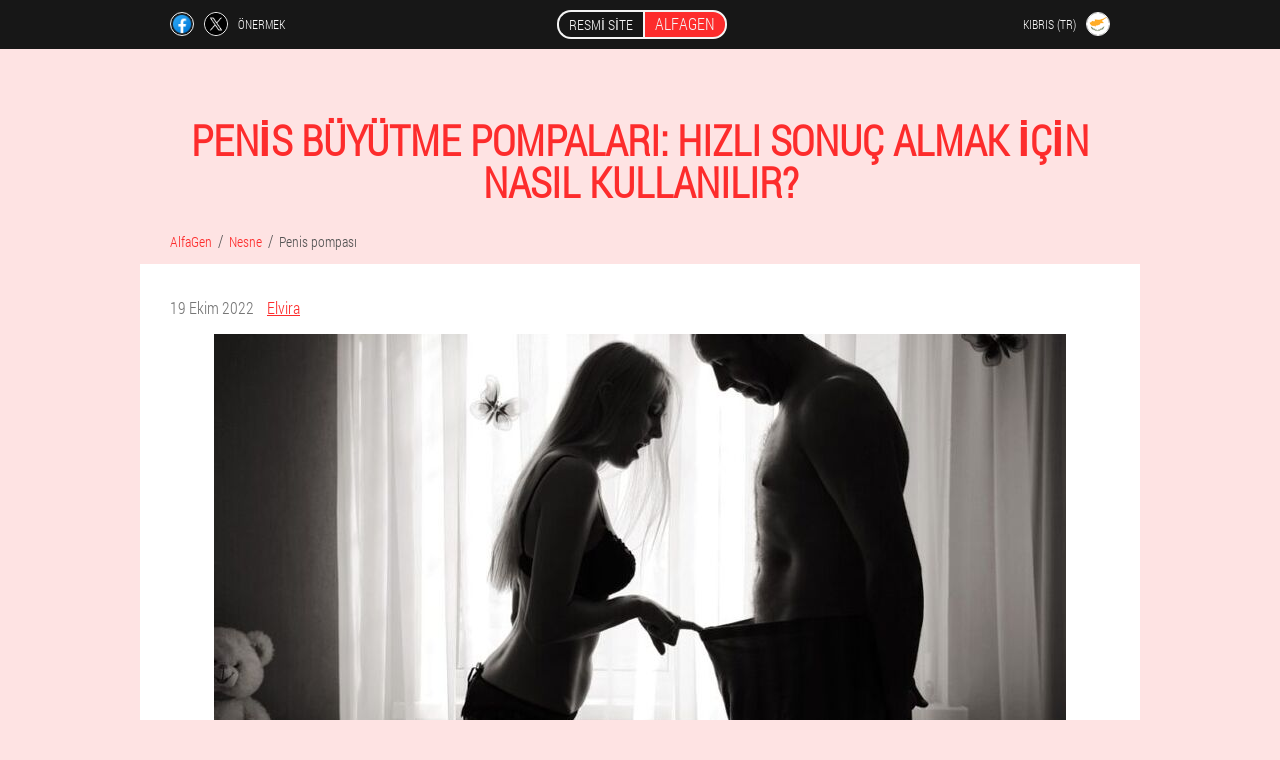

--- FILE ---
content_type: text/html; charset=UTF-8
request_url: https://cy-tr.alfagen-gel.eu/nesne/14_penis%20pompas%C4%B1
body_size: 9748
content:

<!DOCTYPE html>
<html lang="tr">
<head>
	<meta name="viewport" content="width=device-width, initial-scale=1.0">
	<meta http-equiv="Content-Type" content="text/html; charset=utf-8">
	<title>Penis pompası: doğru şekilde nasıl kullanılacağına dair adım adım kılavuz - AlfaGen</title>
	<meta name="description" content="Penis büyütme için pompa çalıştırma kurallarının incelenmesi, cihazın ve organın hazırlanma aşaması, vakum oluşturma ve pompalama, basınçsızlaştırma kuralları. ">

<link href="/css/7vqr-css-style_site_656.css" rel="stylesheet">
<link rel="preload" href="/css/7vqr-css-style_site_656.css" as="style">
<link rel="preload" href="/fonts/RobotoCondensedLight.woff" as="font" type="font/woff2" crossorigin>
	
	<link rel="alternate" href="https://alfagen-gel.eu/artículos/14_bomba de pene" hreflang="es" />
	<link rel="alternate" href="https://es-eu.alfagen-gel.eu/artikuluak/14_zakilaren ponpa" hreflang="eu-ES" />
	<link rel="alternate" href="https://es-gl.alfagen-gel.eu/artigos/14_bomba de pene" hreflang="gl-ES" />
	<link rel="alternate" href="https://es-en.alfagen-gel.eu/articles/14_penis pump" hreflang="en-ES" />
	<link rel="alternate" href="https://de.alfagen-gel.eu/artikel/14_Penispumpe" hreflang="de" />
	<link rel="alternate" href="https://de-en.alfagen-gel.eu/articles/14_penis pump" hreflang="en-DE" />
	<link rel="alternate" href="https://it.alfagen-gel.eu/articoli/14_pompa del pene" hreflang="it" />
	<link rel="alternate" href="https://it-en.alfagen-gel.eu/articles/14_penis pump" hreflang="en-IT" />
	<link rel="alternate" href="https://pt.alfagen-gel.eu/artigos/14_bomba peniana" hreflang="pt" />
	<link rel="alternate" href="https://pt-gl.alfagen-gel.eu/artigos/14_bomba de pene" hreflang="gl-PT" />
	<link rel="alternate" href="https://pt-en.alfagen-gel.eu/articles/14_penis pump" hreflang="en-PT" />
	<link rel="alternate" href="https://fr.alfagen-gel.eu/des articles/14_pompe à pénis" hreflang="fr" />
	<link rel="alternate" href="https://fr-en.alfagen-gel.eu/articles/14_penis pump" hreflang="en-FR" />
	<link rel="alternate" href="https://bg.alfagen-gel.eu/статии/14_помпа за пенис" hreflang="bg" />
	<link rel="alternate" href="https://bg-en.alfagen-gel.eu/articles/14_penis pump" hreflang="en-BG" />
	<link rel="alternate" href="https://at.alfagen-gel.eu/artikel/14_Penispumpe" hreflang="de-AT" />
	<link rel="alternate" href="https://at-en.alfagen-gel.eu/articles/14_penis pump" hreflang="en-AT" />
	<link rel="alternate" href="https://hu.alfagen-gel.eu/cikkek/14_pénisz pumpa" hreflang="hu" />
	<link rel="alternate" href="https://hu-en.alfagen-gel.eu/articles/14_penis pump" hreflang="en-HU" />
	<link rel="alternate" href="https://gr.alfagen-gel.eu/άρθρα/14_αντλία πέους" hreflang="el" />
	<link rel="alternate" href="https://cy.alfagen-gel.eu/άρθρα/14_αντλία πέους" hreflang="el-CY" />
	<link rel="alternate" href="https://cy-tr.alfagen-gel.eu/nesne/14_penis pompası" hreflang="tr-CY" />
	<link rel="alternate" href="https://pl.alfagen-gel.eu/artykuły/14_pompa penisa" hreflang="pl" />
	<link rel="alternate" href="https://pl-en.alfagen-gel.eu/articles/14_penis pump" hreflang="en-PL" />
	<link rel="alternate" href="https://ro.alfagen-gel.eu/articole/14_pompă pentru penis" hreflang="ro" />
	<link rel="alternate" href="https://ro-en.alfagen-gel.eu/articles/14_penis pump" hreflang="en-RO" />
	<link rel="alternate" href="https://sk.alfagen-gel.eu/články/14_pumpa na penis" hreflang="sk" />
	<link rel="alternate" href="https://si.alfagen-gel.eu/članki/14_črpalka za penis" hreflang="sl" />
	<link rel="alternate" href="https://si-en.alfagen-gel.eu/articles/14_penis pump" hreflang="en-SI" />
	<link rel="alternate" href="https://hr.alfagen-gel.eu/članci/14_pumpa za penis" hreflang="hr" />
	<link rel="alternate" href="https://hr-en.alfagen-gel.eu/articles/14_penis pump" hreflang="en-HR" />
	<link rel="alternate" href="https://cz.alfagen-gel.eu/články/14_pumpa na penis" hreflang="cs" />
	<link rel="alternate" href="https://cz-en.alfagen-gel.eu/articles/14_penis pump" hreflang="en-CZ" />
	<link rel="alternate" href="https://bd.alfagen-gel.eu/নিবন্ধ/14_লিঙ্গ পাম্প" hreflang="bn" />
	<link rel="alternate" href="https://kh.alfagen-gel.eu/អត្ថបទ/14_ម៉ាស៊ីនបូមលិង្គ" hreflang="km" />
	<link rel="alternate" href="https://tr.alfagen-gel.eu/nesne/14_penis pompası" hreflang="tr" />
			<link href="/images/favicon.ico" rel="shortcut icon">
		


	
<meta name="google-site-verification" content="ZHTz2yAWQTinML-fLWJa3T-NziDlXMwOt5sEICEhX1E" />	
	


<script  type="text/javascript">
function ipbegucfne(id) 
{
	var selector = document.getElementById(id);
	
	if(selector.classList.contains("active"))
	{
		selector.classList.remove("active");
	}
	else
	{
		selector.classList.add("active");
		
		document.onclick = function(e) {
			onclick(e, id);
		}

		
	}
	
}
	
function onclick(e, id) {
  e = e || window.event;
  var target = e.target || e.srcElement;
  var selector = document.getElementById(id);

  while (target.parentNode && target.tagName.toLowerCase() != 'body') {
    if (target == selector) {
      return;
    }
    target = target.parentNode;
  }
	selector.classList.remove("active");
}
	
</script>
	
	
</head>	
<body class="eeg_778__iv">
<header>
	<div class="vum_132__af">
		
		<div class="e-155_wjee fotaq-532_tqmmc">			
			
		<div class="qrj_765-mhcp">
<a rel="noopener noreferrer nofollow" target="_blank" class="gzmad_790-qd" href="https://www.facebook.com/sharer/sharer.php?u=cy-tr.alfagen-gel.eu"><div><span title="Facebook"></span></div></a>
<a rel="noopener noreferrer nofollow" target="_blank" class="ck_280__i" href="https://x.com/share?text=Penis pompası: doğru şekilde nasıl kullanılacağına dair adım adım kılavuz - AlfaGen&url=cy-tr.alfagen-gel.eu"><div><span title="X"></span></div></a>
<span class="hdrjz-461_idf">Önermek</span></div>
		<div class="hifu_170-iz"><a href="/" class="izgw-218_qcrj"><div class="nggz_977__i"><span class="sx_759__zcpyr">Resmi site</span> <span class="st_870-d">AlfaGen</span></div></a></div>
		<div class="eacb_307__xisfj"><div class="dsbm_151-bjf">
<div class="ziagp_717__v" id="ziagp_717__v">		
<div class="eoide_152__lwxf" onclick="ipbegucfne('ziagp_717__v')">
<div class="xjgxy-923_i"><span>Kıbrıs (tr)</span></div>
<div class="fnsj-401_dsj"><div class="w_95__ixi"><img src="/images/okbihn9rpr0tjri031.png" alt="Bayrak (Kıbrıs)"></div></div>
</div>
<div class="q-407_eygg">
<ul>
		<li><a href="https://cy.alfagen-gel.eu/άρθρα/14_αντλία πέους" rel="alternate"><div class="kwi_923-gcfu">Κύπρος</div><div class="ng_48__hbmtv"><div class="ap-837_hnui"><img src="https://cy.alfagen-gel.eu/images/hbc7i9j61iw.png"></div></div></a></li><li><a href="https://alfagen-gel.eu/artículos/14_bomba de pene" rel="alternate"><div class="kwi_923-gcfu">España</div><div class="ng_48__hbmtv"><div class="ap-837_hnui"><img src="https://alfagen-gel.eu/images/hpzzfaygxh6l.png"></div></div></a></li><li><a href="https://de.alfagen-gel.eu/artikel/14_Penispumpe" rel="alternate"><div class="kwi_923-gcfu">Deutschland</div><div class="ng_48__hbmtv"><div class="ap-837_hnui"><img src="https://de.alfagen-gel.eu/images/p8sojfxjqdryzn14.png"></div></div></a></li><li><a href="https://it.alfagen-gel.eu/articoli/14_pompa del pene" rel="alternate"><div class="kwi_923-gcfu">Italia</div><div class="ng_48__hbmtv"><div class="ap-837_hnui"><img src="https://it.alfagen-gel.eu/images/tg0gz7r1dm.png"></div></div></a></li><li><a href="https://pt.alfagen-gel.eu/artigos/14_bomba peniana" rel="alternate"><div class="kwi_923-gcfu">Portugal</div><div class="ng_48__hbmtv"><div class="ap-837_hnui"><img src="https://pt.alfagen-gel.eu/images/5obb95b8d6gldnarqf.png"></div></div></a></li><li><a href="https://fr.alfagen-gel.eu/des articles/14_pompe à pénis" rel="alternate"><div class="kwi_923-gcfu">France</div><div class="ng_48__hbmtv"><div class="ap-837_hnui"><img src="https://fr.alfagen-gel.eu/images/8ssvidkf4wip8.png"></div></div></a></li><li><a href="https://bg.alfagen-gel.eu/статии/14_помпа за пенис" rel="alternate"><div class="kwi_923-gcfu">България</div><div class="ng_48__hbmtv"><div class="ap-837_hnui"><img src="https://bg.alfagen-gel.eu/images/2wdurc2az77b4qma.png"></div></div></a></li><li><a href="https://at.alfagen-gel.eu/artikel/14_Penispumpe" rel="alternate"><div class="kwi_923-gcfu">Österreich</div><div class="ng_48__hbmtv"><div class="ap-837_hnui"><img src="https://at.alfagen-gel.eu/images/e9yqdp8gt480hdha4zxn.png"></div></div></a></li><li><a href="https://hu.alfagen-gel.eu/cikkek/14_pénisz pumpa" rel="alternate"><div class="kwi_923-gcfu">Magyarország</div><div class="ng_48__hbmtv"><div class="ap-837_hnui"><img src="https://hu.alfagen-gel.eu/images/xlon6tlovh40mvrw40e.png"></div></div></a></li><li><a href="https://gr.alfagen-gel.eu/άρθρα/14_αντλία πέους" rel="alternate"><div class="kwi_923-gcfu">Ελλάδα</div><div class="ng_48__hbmtv"><div class="ap-837_hnui"><img src="https://gr.alfagen-gel.eu/images/7o5z8y7v93.png"></div></div></a></li><li><a href="https://pl.alfagen-gel.eu/artykuły/14_pompa penisa" rel="alternate"><div class="kwi_923-gcfu">Polska</div><div class="ng_48__hbmtv"><div class="ap-837_hnui"><img src="https://pl.alfagen-gel.eu/images/8fr303brlzi6.png"></div></div></a></li><li><a href="https://ro.alfagen-gel.eu/articole/14_pompă pentru penis" rel="alternate"><div class="kwi_923-gcfu">România</div><div class="ng_48__hbmtv"><div class="ap-837_hnui"><img src="https://ro.alfagen-gel.eu/images/rzfwev36vjrj.png"></div></div></a></li><li><a href="https://sk.alfagen-gel.eu/články/14_pumpa na penis" rel="alternate"><div class="kwi_923-gcfu">Slovensko</div><div class="ng_48__hbmtv"><div class="ap-837_hnui"><img src="https://sk.alfagen-gel.eu/images/vcmr8c3u1ht.png"></div></div></a></li><li><a href="https://si.alfagen-gel.eu/članki/14_črpalka za penis" rel="alternate"><div class="kwi_923-gcfu">Slovenija</div><div class="ng_48__hbmtv"><div class="ap-837_hnui"><img src="https://si.alfagen-gel.eu/images/wjupel5iglgjcal7ajk.png"></div></div></a></li><li><a href="https://hr.alfagen-gel.eu/članci/14_pumpa za penis" rel="alternate"><div class="kwi_923-gcfu">Hrvatska</div><div class="ng_48__hbmtv"><div class="ap-837_hnui"><img src="https://hr.alfagen-gel.eu/images/osaby4lk61thu1.png"></div></div></a></li><li><a href="https://cz.alfagen-gel.eu/články/14_pumpa na penis" rel="alternate"><div class="kwi_923-gcfu">Česká republika</div><div class="ng_48__hbmtv"><div class="ap-837_hnui"><img src="https://cz.alfagen-gel.eu/images/zdtgkktmf3mmfu7m.png"></div></div></a></li><li><a href="https://bd.alfagen-gel.eu/নিবন্ধ/14_লিঙ্গ পাম্প" rel="alternate"><div class="kwi_923-gcfu">বাংলাদেশ</div><div class="ng_48__hbmtv"><div class="ap-837_hnui"><img src="https://bd.alfagen-gel.eu/images/llvf6xzlx2xmtgjm050s.png"></div></div></a></li><li><a href="https://kh.alfagen-gel.eu/អត្ថបទ/14_ម៉ាស៊ីនបូមលិង្គ" rel="alternate"><div class="kwi_923-gcfu">ប្រទេសកម្ពុជា</div><div class="ng_48__hbmtv"><div class="ap-837_hnui"><img src="https://kh.alfagen-gel.eu/images/l1okwgl06wsar7fe3.png"></div></div></a></li><li><a href="https://tr.alfagen-gel.eu/nesne/14_penis pompası" rel="alternate"><div class="kwi_923-gcfu">Türkiye</div><div class="ng_48__hbmtv"><div class="ap-837_hnui"><img src="https://tr.alfagen-gel.eu/images/na8f844uw7.png"></div></div></a></li>	
</ul>
</div></div></div></div>
			
		</div>

	</div>

</header>
	
	
	
	
	
	
	
<section class="fotaq-532_tqmmc fod_423__n">
<article class="kl_151-hc" itemscope itemtype="https://schema.org/Article">
<h1 itemprop="headline">Penis Büyütme Pompaları: Hızlı Sonuç Almak İçin Nasıl Kullanılır? </h1>
<ul class="efc-565_frhct" itemscope="" itemtype="https://schema.org/BreadcrumbList">
<meta itemprop="name" content="Breadcrumb AlfaGen" />
<meta itemprop="itemListOrder" content="Ascending" />	
<meta itemprop="numberOfItems" content="3" />	
<li itemprop="itemListElement" itemscope="" itemtype="https://schema.org/ListItem"><a itemprop="item" href="/"><span itemprop="name">AlfaGen</span></a><meta itemprop="position" content="0"></li><li itemprop="itemListElement" itemscope="" itemtype="https://schema.org/ListItem"><a itemprop="item" href="/nesne/"><span itemprop="name">Nesne</span></a><meta itemprop="position" content="1"></li><li class="active" itemprop="itemListElement" itemscope="" itemtype="https://schema.org/ListItem"><a itemprop="item" href="/nesne/14_penis%20pompası"><span itemprop="name">Penis pompası</span></a><meta itemprop="position" content="2"></li></ul>
<div class="e-448_kii qfijd_707__ay" itemprop="articleBody">
<div class="g-756_h"><time itemprop="datePublished" pubdate datetime="2022-10-19T02:05:39Z" class="cj_630-wnhs" title="19 Ekim 2022">19 Ekim 2022</time>
<address itemprop="author" itemscope itemtype="https://schema.org/Person" class="dd_583__jshfa"><a rel="author" itemprop="url" href="https://cy-tr.alfagen-gel.eu/makalelerin_yazarı/26_elvira"><span itemprop="name">Elvira</span></a></address></div>
<img itemprop="image" alt="Kadınınız bir pompa ile penis büyütme sonucunda hoş bir şekilde şaşıracaktır. " src="/images/nesne/693/Kadınınız%20bir%20pompa%20ile%20penis%20büyütme%20sonucunda%20hoş%20bir%20şekilde%20şaşıracaktır.%20.jpg" class="imgblock center center_mob"><p>Pompalama, aynı anda birkaç işlevi yerine getiren popüler bir prosedürdür. Birincisi erektil fonksiyonun ve gücün korunması, ikincisi düzenli kullanımla penis büyütme ve üçüncüsü organ şeklinin düzeltilmesidir. Pompalar hava ve sudur, kullanım prensibi biraz farklıdır. Bu klinik olarak test edilmiş bir tıbbi cihazdır. Kullanmanın mümkün olup olmadığına doktor karar verir. Penis büyütme için bir pompa çalıştırma kurallarının incelenmesi, cihazın ve organın hazırlanma aşaması, vakum oluşturma ve pompalama kuralları, basıncı tahliye etme, daha fazla öğreneceksiniz.</p>
<h2>Çalışma kurallarını incelemek</h2>
<p>Penis büyütme için bir pompanın nasıl kullanılacağı, sadece istenen sonucu alma şansını değil, aynı zamanda güvenliği de etkileyen önemli bir konudur.</p>
<p><strong>Vücudunuza zarar vermemek için genel önerileri izleyin:</strong></p>
<ul><li>sıklık, baskı kuvveti ile kötüye kullanmayın;</li>
<li>vazodilatör ilaçları paralel olarak almayın;</li>
<li>alkollü içki almayı reddetmek;</li>
<li>düzenli egzersiz;</li>
<li>önerilen talimatlardan sapmayın.</li>
</ul>
<blockquote><p>Bu kurallar şart koşulmamalı bile, varsayılan olarak bunlara uymalısınız. Talimatların geri kalanı, ne tür bir cihazın dahil olduğuna bağlı olacaktır.</p>
</blockquote>
<p>Farklı üreticiler kendi bireysel talimatlarını ve eğitim programlarını sunar. Size nasıl uygun olduğunu değerlendirmek için bir ürün satın almadan önce bunları kontrol ettiğinizden emin olun. </p>
<h3>pnömatik pompa</h3>
<img itemprop="image" style="width: 870px;" alt="Pnömatik pompa evde penis büyütme için etkili bir cihazdır" src="/images/nesne/693/Pnömatik%20pompa%20evde%20penis%20büyütme%20için%20etkili%20bir%20cihazdır.jpg" class="imgblock center center_mob"><p>Cildin kurumasını ve yaralanmasını önlemek için organı bir yağlayıcı ile yağlayın.</p>
<p><strong>Ardından standart şemayı izleyin:</strong></p>
<ul><li>hava pompalamadan önce şişeye erektil bir halka koyun;</li>
<li>havayı dışarı pompalayın;</li>
<li>organı ereksiyona getirin, halkayı tam tabanına hareket ettirin;</li>
<li>penisin kökünü bir halka ile sıkıca kavrayarak kan çıkışını engelleyin;</li>
<li>ayarlanan eğitim süresini tutun, ardından basıncı tahliye etmek için valfe basın;</li>
<li>organı şişeden çıkarın.</li>
</ul>
<h3>su pompası</h3>
<img itemprop="image" style="width: 870px;" alt="Penisin boyutunu büyütmek için güvenli bir seçenek hidropompa kullanmaktır. " src="/images/nesne/693/Penisin%20boyutunu%20büyütmek%20için%20güvenli%20bir%20seçenek%20hidropompa%20kullanmaktır.%20.jpg" class="imgblock center center_mob"><p>Operasyonel güvenliğin mükemmel bir göstergesi olan cihazın en basit çeşitlerinden biri.<strong>Mükemmel sonuçlar için aşağıdaki sırayı izleyin:</strong></p>
<ul><li>banyoda oturun, kasıkları kaplayacak şekilde ılık suyla doldurun;</li>
<li>organı rahat bir durumda şişeye yerleştirin;</li>
<li>havayı dışarı pompalamaya başlayın;</li>
<li>şişede sıvı birikmişse, özel bir valfe basarak boşaltın;</li>
<li>güçlü bir ereksiyon elde ettikten sonra, halkayı organın köküne sabitleyin ve ardından herhangi bir eylemi durdurun; </li>
<li>kendinize zarar vermemek için maruz kalma derecesini kontrol edin.</li>
</ul>
<blockquote><p>Birinci veya ikinci tip pompanın nasıl çalıştığını anlamak için birkaç dakikalık deneme çalışmalarıyla başlayın.</p>
</blockquote>
<p>Ağrı, ağrı hissederseniz hemen durun. Önceden bir eylem planı yapın - cihazı, organı nasıl hazırlayacağınızı, bir vakum oluşturacağınızı, penisi nasıl pompalayacağınızı ve sonunda basıncı nasıl azaltacağınızı ve prosedürü tamamlayın.</p>
<h2>Montaj pompasını çalışmaya hazırlama</h2>
<p>Penis, yumuşak dokulardan oluştuğu için erkek vücudunun en savunmasız ve hassas kısımlarından biridir. Onu yaralamak zor olmayacak, bu yüzden kendi pompanızı kendi ellerinizle yapmadan önce tüm parçaları sonraki montaj için hazırlayın.</p>
<p>Aşağıdaki noktalara dikkat edin:</p>
<ul><li><strong>şişenin yüzeyi ve mühür</strong>- herhangi bir çarpma, pürüz, çatlak veya köşe olmamalıdır;</li>
<li><strong>imalat malzemeleri</strong>- Tahriş ve kaşıntıya neden olmayan hipoalerjenik bir malzeme olması iyidir;</li>
<li><strong>ana mekanizmaların işlenmesi</strong>- şişeyi yıkayın ve sabunlu suyla iyice kapatın veya özel bir solüsyonla dezenfekte edin, kurutun ve alkolle işlemden geçirin;</li>
<li><strong>aparat montajı</strong>- amacına uygun olarak kullanmak için tüm parçaları tek bir yapıya bağlayın.</li>
</ul>
<p>Vakum pompası, ereksiyonun uyarılması, penisin hizalanması ve büyütülmesi için etkili bir araç olarak kabul edilmektedir.</p>
<blockquote><p>Kurallara uygun olmayan düşüncesiz kullanım, organın yaralanmalarına, hematomlarına yol açacaktır. Bu nedenle, tüm üretici tavsiyelerini, güvenlik önlemlerini ve eğitim planlarını takip edin.</p>
</blockquote>
<h2>Penisin eğitime hazırlanması</h2>
<p>Vakumlu penis büyütmeyi sadece bir doktora danıştıktan sonra kullanın. Sadece bir uzman, böyle bir cihazın endikasyonlarını, kontrendikasyonlarını bilir.</p>
<p>Prosedüre başlamadan önce organın kendisini hazırlamak gerekir. Bu sadece sonuç almak için değil, dokuları yırtılmalardan, damarları hasardan korumak için de önemlidir.</p>
<p><strong>Penisi eğitim için hazırlamak şunları içerir:</strong></p>
<ul><li>kan damarlarını genişletmek, dokuları ısıtmak için ılık bir banyo yapmak;</li>
<li>kan akışını artırmak için penisin derisine merhem sürmek;</li>
<li>fallusu pompanın tabanına yerleştirmek, pompayı skrotuma sıkıca bastırmak;</li>
<li>pompadan hava pompalamak;</li>
<li>bir vakum sağlamak için valf kapatılmalıdır;</li>
<li>ereksiyon ve şişme başladıktan sonra valfi yarım dakika içinde açın. </li>
</ul>
<p>Cihaza bir ereksiyon halkası takılmışsa, organın tabanına yerleştirilir. Orada değilse, şişe sadece kasıklara bastırılır.</p>
<blockquote><p>Penisi pompalamaya hazırlamak için mükemmel bir seçenek, organı uzatmak için manuel bir teknik olan jelqing'dir.</p>
</blockquote>
<img itemprop="image" style="width: 870px;" alt="Penisi pompalamaya hazırlamak için kullanılan jelqing tekniği" src="/images/nesne/693/Penisi%20pompalamaya%20hazırlamak%20için%20kullanılan%20jelqing%20tekniği.jpg" class="imgblock center center_mob"><h2>Şişede bir vakum oluşturma</h2>
<p>Vakumlu penis büyütme için herhangi bir pompa modeli, bir şişe şeklinde sunulur. Bir vakum oluşturmak için hava ondan tamamen çıkarılır, böylece mutlak basınç oluşturulur.</p>
<p>Bu işlem, cihazın türüne bağlı olarak farklı şekillerde gerçekleştirilir:</p>
<ol><li><strong>el pompası</strong>. Şişeye bir penis yerleştirdikten sonra, havayı dışarı pompalayarak armuta birkaç kez basın. Böylece, kendi hislerinize dayanarak vakumun gücünü kontrol edebilirsiniz.</li>
<li><strong>Otomatik pompa</strong>. Burada herhangi bir çaba sarf etmenize gerek yok. Cihaz pil veya akü ile çalışır. Kontrol için düğmeler, bir manometre var. Sadece modu, yoğunluğu seçmeniz gerekiyor.</li>
<li><strong>su pompası</strong>. Bir vakum oluşturmak için, basıncını değiştirerek suyu dışarı pompalamanız gerekir. Bu model, vücudun dokuları üzerinde tek tip bir etkiyi garanti eder.</li>
</ol>
<blockquote><p>Basit bir ifadeyle, vakum, kullanılan cihazın türüne bağlı olarak hava veya su pompalama işlemini oluşturur. Bu, şiddetli şişme, ağrıya neden olmamak için ani aceleci hareketler olmadan yavaş yavaş yapılmalıdır. </p>
</blockquote>
<h2>pompalama prosedürü</h2>
<p>Fallus pompalamayı kullanmanın birçok farklı yöntemi vardır, her erkek kendisi için en iyi eğitim seçeneğini seçer. Ancak en etkili olanları:</p>
<ol><li><strong>Klasik pompalama</strong>. Optimum vakum seviyesine sahip geniş bir şişenin kullanımı. Bu cihaz, penisin kavernöz gövdelerini gererek organı uzunluk ve kalınlıkta şişirir.</li>
<li><strong>Paketleme</strong>. Negatif basınç uygulayarak penisi genişlikte germeyecek, tüm gücü uzamaya yönlendirecek dar bir ampulün kullanılması. Etki, önceki durumda olduğundan çok daha hızlı elde edilecektir.</li>
</ol>
<p>Haftalık egzersiz planı:</p>
<ul><li><strong>ilk hafta</strong>- 10 dakika boyunca günde 2 egzersiz yapın;</li>
<li><strong>ikinci hafta</strong>- prosedürlerin süresini günde 2 kez tekrarlayarak 15 dakikaya kadar artırın (rahatsızlık ve ağrı meydana gelirse, önceki rejime dönün);</li>
<li><strong>üçüncü hafta</strong>- uzun egzersizler deneyin, yaklaşık 20 dakika boyunca bir seans yapın;</li>
<li><strong>dördüncü hafta</strong>- 2 antrenman yapın, ancak farklı zamanlarda 1 seans 10, ikinci 20 dakika sürer;</li>
<li><strong>beşinci hafta</strong>- Sabah uyandıktan hemen sonra ve yatmadan önce 20 dakika antrenman yapın, her şeye 40 dakika ayırın.</li>
</ul>
<blockquote><p>Gün içinde birkaç antrenman planlarken, aralarında bir saatten fazla bir aralık bırakın. İstenen sonuç elde edilene kadar pompalama tekniklerini kullanın ve ayrıca bir süre sonra bunu pekiştirmek için kullanın.</p>
</blockquote>
<h2>Basınç tahliyesi</h2>
<p>İşlemi tamamladıktan sonra, basıncı bırakarak penisi cihazdan çok dikkatli bir şekilde çıkarın. Bunu yapmak için, otomatik bir modelse özel bir valf veya kontrol düğmeleri kullanın. Aşırı düşük basınçlı bir alan yaratırsanız, bu yan etki olarak yansır - hematom oluşumu.</p>
<p>Şişenin içindeki basınç seviyesini eşitledikten sonra, dikkatlice penisten çıkarın. Tasarım bir ereksiyon halkası ile destekleniyorsa, ereksiyon biraz azalır azalmaz derhal veya hemen çıkarılmalıdır.</p>
<img itemprop="image" style="width: 870px;" alt="Piller veya akümülatör ile çalışan otomatik vakum pompası" src="/images/nesne/693/Piller%20veya%20akümülatör%20ile%20çalışan%20otomatik%20vakum%20pompası.jpg" class="imgblock center center_mob"><blockquote><p>Seks planlıyorsanız, kan çıkışını engelleyerek ereksiyonun mümkün olduğu kadar uzun süre devam etmesi için halkayı penisinize takın. Kan dolaşımını düzeltmek için organa hafif hareketlerle masaj yapın.</p>
</blockquote>
<h2>Cihazın kapatılması</h2>
<p>Cihazın yan etkileri, sağlığa zarar verme riskleri olmadan mümkün olduğu kadar uzun süre dayanabilmesi için, sadece çalışma kurallarını değil, aynı zamanda sonraki bakımı da bilmelisiniz.</p>
<p><strong>İşiniz bittiğinde, her zaman şu basit adımları izleyin:</strong></p>
<ul><li>antrenmandan önce ve sonra tüm parçaları deterjan, ılık sabunlu su ile yıkayın;</li>
<li>cihazı sıvı antiseptiklerle, özellikle cinsel organların derisiyle temas eden yerlerde tedavi edin;</li>
<li>tüm parçaların kuru olduğundan emin olun, bu mantar ve korozyona karşı koruma sağlayacaktır.</li>
</ul>
<blockquote><p>Pompayı ve vazelin içeren kozmetik ürünlerini aynı anda kullanmaktan kaçının.</p>
</blockquote>
<h2>Çözüm</h2>
<p>Satın alınan bir vakum pompası, ev yapımı olandan daha güvenilirdir, ancak doğru kullanıldığında her iki seçenek de etkili olabilir. Cihazı bir eczaneden, özel bir mağazadan satın alabilir veya makul bir fiyata çevrimiçi sipariş edebilirsiniz. Deneyimler, bir eğitim planını doğru bir şekilde hazırlarsanız, vakum etkisinin phallus'un kalınlığını ve uzunluğunu artırmaya gerçekten yardımcı olduğunu göstermektedir, erkek forumlarında çok sayıda inceleme bunu doğrulamaktadır. Hayalinize kaç santimetre yaklaşacağınız, model seçimine, eğitimin düzenliliğine, koşullara uygunluğuna bağlıdır.</p>
</div>
<div itemprop="publisher" itemscope itemtype="https://schema.org/Organization">
<link itemprop="url" href="/">
<meta itemprop="name" content="AlfaGen">
<meta itemprop="description" content="Penis büyütme jeli AlfaGen, erkek vücudunun gücünü ve dayanıklılığını artırmak için ideal bir araçtır. Resmi web sitesinden sipariş vererek AlfaGen jeli Kıbrıs'taki en düşük fiyata satın alabilirsiniz. ">
<div itemprop="logo" itemscope itemtype="https://www.schema.org/ImageObject">
<link itemprop="url" href="/images/favicon.ico">
</div>
</div>
<meta itemprop="dateModified" content="2022-10-19T02:05:39Z">
<link itemprop="mainEntityOfPage" href="https://cy-tr.alfagen-gel.eu">
</article>

	
	
<aside class="eybab_362-c ds-872_id">
<h2>Nesne</h2>
<div class="abb-845_cc qfijd_707__ay">
<ul>
<li>
	<article itemscope itemtype="https://schema.org/NewsArticle">
	<a href="/nesne/37_penis%20büyütme%20ürünü"><div class="aldaf-846_h"><img itemprop="image"  alt="Muz örneğini kullanarak penisi büyütmeden önce ölçmek" src="/images/nesne/1321/Muz%20örneğini%20kullanarak%20penisi%20büyütmeden%20önce%20ölçmek.jpg" ></div><h3 itemprop="headline" class='wwlxa_825-b'>Penis büyütme yöntemleri, etkinlikleri, kullanımı güvenli midir?</h3></a>
	<div itemprop="articleBody" class='yy-653_hklcj'>Erkek penisini büyütmenin etkili yolları ve araçları.</div>
	<time itemprop="datePublished" datetime="2025-12-09T01:59:39Z" class="tzkq_637-a">9 Aralık 2025</time>
	<meta itemprop="dateModified" content="2025-12-09T01:59:39Z">
	<address itemprop="author" itemscope itemtype="https://schema.org/Person">
	<meta itemprop="name" content="Maria v">
	<meta rel="author" itemprop="url" content="https://cy-tr.alfagen-gel.eu/makalelerin_yazarı/22_maria_v">
	</address>
	<link itemprop="mainEntityOfPage" href="https://cy-tr.alfagen-gel.eu">
	<div itemprop="publisher" itemscope itemtype="https://schema.org/Organization">
<link itemprop="url" href="/">
<meta itemprop="name" content="AlfaGen">
<div itemprop="logo" itemscope itemtype="https://www.schema.org/ImageObject">
<link itemprop="url" href="/images/favicon.ico">
</div>
</div>
	
	</article>
	</li><li>
	<article itemscope itemtype="https://schema.org/NewsArticle">
	<a href="/nesne/36_penisini%20nasıl%20büyütebilirsin"><div class="aldaf-846_h"><img itemprop="image" alt="penisini büyütmek isteyen adam" src="/images/nesne/1269/penisini%20büyütmek%20isteyen%20adam.jpg" ></div><h3 itemprop="headline" class='wwlxa_825-b'>Penisimi büyütmek istiyorum: Penisimi nasıl büyütebilirim?</h3></a>
	<div itemprop="articleBody" class='yy-653_hklcj'>Makalede penis boyutunu arttırmanın etkili cerrahi ve konservatif yöntemleri açıklanmaktadır.</div>
	<time itemprop="datePublished" datetime="2025-11-10T13:40:16Z" class="tzkq_637-a">10 Kasım 2025</time>
	<meta itemprop="dateModified" content="2025-11-10T13:40:16Z">
	<address itemprop="author" itemscope itemtype="https://schema.org/Person">
	<meta itemprop="name" content="Burak">
	<meta rel="author" itemprop="url" content="https://cy-tr.alfagen-gel.eu/makalelerin_yazarı/16_burak">
	</address>
	<link itemprop="mainEntityOfPage" href="https://cy-tr.alfagen-gel.eu">
	<div itemprop="publisher" itemscope itemtype="https://schema.org/Organization">
<link itemprop="url" href="/">
<meta itemprop="name" content="AlfaGen">
<div itemprop="logo" itemscope itemtype="https://www.schema.org/ImageObject">
<link itemprop="url" href="/images/favicon.ico">
</div>
</div>
	
	</article>
	</li><li>
	<article itemscope itemtype="https://schema.org/NewsArticle">
	<a href="/nesne/35_penis%20boyutu%20nasıl%20artırılır"><div class="aldaf-846_h"><img itemprop="image" alt="penis büyütme ameliyatı" src="/images/nesne/1268/penis%20büyütme%20ameliyatı.jpg" ></div><h3 itemprop="headline" class='wwlxa_825-b'>Penis kalınlığını arttırmanın kanıtlanmış yolları</h3></a>
	<div itemprop="articleBody" class='yy-653_hklcj'>Makalede penis boyutunu artırmanın kanıtlanmış yollarının bir açıklaması, pratik öneriler, ipuçları ve uyarılar yer almaktadır.</div>
	<time itemprop="datePublished" datetime="2025-11-02T10:17:21Z" class="tzkq_637-a">2 Kasım 2025</time>
	<meta itemprop="dateModified" content="2025-11-02T10:17:21Z">
	<address itemprop="author" itemscope itemtype="https://schema.org/Person">
	<meta itemprop="name" content="Αναστασία">
	<meta rel="author" itemprop="url" content="https://cy-tr.alfagen-gel.eu/makalelerin_yazarı/9_αναστασία">
	</address>
	<link itemprop="mainEntityOfPage" href="https://cy-tr.alfagen-gel.eu">
	<div itemprop="publisher" itemscope itemtype="https://schema.org/Organization">
<link itemprop="url" href="/">
<meta itemprop="name" content="AlfaGen">
<div itemprop="logo" itemscope itemtype="https://www.schema.org/ImageObject">
<link itemprop="url" href="/images/favicon.ico">
</div>
</div>
	
	</article>
	</li></ul></div>
<div class="sgms_721-vecv"><a href="/nesne/">Bütün makaleler</a></div>
	</aside>
	


<aside class="isgs-140_ll">
	<div class="jy_925__rcsrq">
	<div class="endw-570_ljyji">
	<div class="l_430__bcard spc_586__d">
		<h3 class="hdd-981_ea">Sipariş vermek AlfaGen 50% i̇ndirim</h3>
<form action='/nesne/14_penis%20pompas%C4%B1#cidtn-9031_se' method='POST'>
    <div class="c_510-faag">
    <label for="xajigwg-9068_kqsf" class="meqf_316-uem">Adınızı giriniz</label>
    <input id="xajigwg-9068_kqsf" type='text' name="dzkrtp_1686-grcbb" >
	    </div>
    
		<div class="wxfj_284-hajwv">
    <label for="kiaz_5832-ehdgvh">Bilgi</label>
    <input id="kiaz_5832-ehdgvh" type='text' name="d_8200-bfusce" autocomplete="off">
    </div>
	<div class="wxfj_284-hajwv">
    <label for="aqhp-3530_i">Soyadı</label>
    <input id="aqhp-3530_i" type='text' name="h-1191_gxbfix" autocomplete="off">
    </div>
	<div class="wxfj_284-hajwv">
	 <label for="xdu_7942__df">E-posta</label>
    <input id="xdu_7942__df" type='email' name='email' autocomplete="off">
	</div>
	
    <div class="c_510-faag hjjss_528__bdpwf">
    <label for="uxh-9273_e" class="meqf_316-uem">Telefonunuzu girin</label>
    <input id="uxh-9273_e" type='text' name="hwki_83__cfuzgcz" >
	    </div>
	<input type='hidden' name='cidtn-9031_se' value='1'>
    <input type='hidden' name='flow_hash' value='c2yk'>
    <input type='hidden' name='landing' value='cy-tr.alfagen-gel.eu'>
    <input type='hidden' name='country' value='cy'>
    <input type='hidden' name='referrer' value=''>
    <input type='hidden' name='sub1' value='AlfaGen-cy'>
    <input type='hidden' name='sub2' value='cy-tr.alfagen-gel.eu'>
    <input type='hidden' name='sub3' value='API-leadbit'>
    <input type='hidden' name='sub4' value='article 14'>
        <button class="hwyt-20_pfc" type='submit' value='Satın'>Satın</button>
</form>
</div>
	</div>
	<div class="p_162-kil"><div class="zpre_403-jzc"><img src="/images/AlfaGen%20Penis%20Büyütme%20Jeli.png" alt="AlfaGen"><div class="ujgzp_373__wedq vmonb_611-ckz"><div class="d-176_ih"><span class="vy-128_g">€78</span><span class="bmqw_299__lezlh">€39</span></div></div></div></div>
	</div>	
	</aside>
	
</section>
	
	
	
	
	
	
	







<footer class="k-879_n">
	<div class="fotaq-532_tqmmc s-423_f">
		<nav class="o-96_aaazj">
		<ul>
				<li><a class="link" href="/deneyim">Deneyim</a></li>
						<li><a class="link" href="/kullanım için talimatlar">Kullanım için talimatlar</a></li>
				<li><a href="/yorumlar">yorumlar</a></li>
				<li><a href="/şehirler/">Şehirler</a></li>
				
				<li><a href="/nesne/">Nesne</a></li>
			
				<li><a href="/eczane">Eczane</a></li>
			
			<li><a href="/kişiler">Kişiler</a></li>
						<li><a href="/fiyat">Tüm fiyatlar</a></li>
				</ul>
		</nav>
		
		<div class="zmnj-928_gicu">
			<a class="kff-318_nng" href="/"><h3>AlfaGen</h3> <sup class='mj_372__sbgyt'>Jel</sup></a>
						<div class="it_774-leapb"><a href="mailto:alfagen.help@cy-tr.alfagen-gel.eu">alfagen.help@cy-tr.alfagen-gel.eu</a></div>
						<div class="uz_682-lfs">Penis Büyütme Jeli</div>
			 
			<div class="it_774-leapb">Kıbrıs'ta resmi web sitesi</div>			<div class="it_774-leapb">Orjinal Ürün</div>
		</div>
	</div>
</footer>


	

</body>

</html>






--- FILE ---
content_type: text/css
request_url: https://cy-tr.alfagen-gel.eu/css/7vqr-css-style_site_656.css
body_size: 6567
content:
* { margin: 0; padding: 0; border: 0; font-size: 100%; font: inherit; }


article, aside, details, figcaption, figure, footer, hgroup, menu, nav, section { display: block; }

body { line-height: 1; }

ul { list-style: none; }

blockquote, q { quotes: none; }

blockquote { background: rgba(255,242,193, 1); padding: 10px; }

blockquote:before, blockquote:after { content: ''; content: none; }

q:before, q:after { content: ''; content: none; }

table { border-collapse: collapse; border-spacing: 0; }

button, input { outline: none; border: none; }


@font-face { font-family: "RobotoCondensedLight"; src: url("../fonts/RobotoCondensedLight.eot"); src: url("../fonts/RobotoCondensedLight.eot?#iefix") format("embedded-opentype"), url("../fonts/RobotoCondensedLight.woff") format("woff"), url("../fonts/RobotoCondensedLight.ttf") format("truetype"); font-style: normal; font-weight: normal; font-display: swap; }

@font-face {
  font-family: 'Lobster';
  font-style: normal;
  font-weight: 400;
  font-display: swap;
  src: url(../fonts/Lobster1.woff2) format('woff2');
  unicode-range: U+0460-052F, U+1C80-1C88, U+20B4, U+2DE0-2DFF, U+A640-A69F, U+FE2E-FE2F;
}

@font-face {
  font-family: 'Lobster';
  font-style: normal;
  font-weight: 400;
font-display: swap;
  src: url(../fonts/Lobster2.woff2) format('woff2');
  unicode-range: U+0400-045F, U+0490-0491, U+04B0-04B1, U+2116;
}

@font-face {
  font-family: 'Lobster';
  font-style: normal;
  font-weight: 400;
font-display: swap;
  src: url(../fonts/Lobster3.woff2) format('woff2');
  unicode-range: U+0102-0103, U+0110-0111, U+0128-0129, U+0168-0169, U+01A0-01A1, U+01AF-01B0, U+1EA0-1EF9, U+20AB;
}

@font-face {
  font-family: 'Lobster';
  font-style: normal;
  font-weight: 400;
font-display: swap;
  src: url(../fonts/Lobster4.woff2) format('woff2');
  unicode-range: U+0100-024F, U+0259, U+1E00-1EFF, U+2020, U+20A0-20AB, U+20AD-20CF, U+2113, U+2C60-2C7F, U+A720-A7FF;
}

@font-face {
  font-family: 'Lobster';
  font-style: normal;
  font-weight: 400;
font-display: swap;
  src: url(../fonts/Lobster5.woff2) format('woff2');
  unicode-range: U+0000-00FF, U+0131, U+0152-0153, U+02BB-02BC, U+02C6, U+02DA, U+02DC, U+2000-206F, U+2074, U+20AC, U+2122, U+2191, U+2193, U+2212, U+2215, U+FEFF, U+FFFD;
}




body { 
	padding: 0; margin: 0; 
	background: rgba(253,44,44, 0.13);
	color: #333333; 
	min-width: 1000px; 
	font-family: "RobotoCondensedLight", "Arial", sans-serif; 
}


body.success
{
	background: rgba(99,180,104, 0.4);
}


.message_scs
{
	
}

.message_scs h4
{
	font: 35px/35px "Lobster", Arial, Helvetica, sans-serif;
	color: #FFF;
	text-align: center;
}

.message_scs h4 > span
{
	display: block;
	line-height: 52px;
	font-size: 48px;
	color: #63b468;
}


.wrap_scs
{
	margin: 0 auto;
	margin-top: 60px;
	padding: 30px;
	width: 400px;
	font-size: 20px;
	text-align: center;
	line-height: 150%;
	color: #545454;
	background: #FCCA49;
	border:5px solid #FFF;
	border-radius: 10px;
}


.s-423_f:after { display: table; content: ''; clear: both; }

.dc_941-ndtoi { clear: both; }

.fotaq-532_tqmmc { width: 1000px; margin: 0 auto; }


.wqun_7__babk
{
	display: block;
}

.wqun_7__babk:after
{
	content: "";
	display: block;
	clear: both;
	visibility: hidden;
	line-height: 0;
	height: 0;
}

section.fotaq-532_tqmmc
{
	margin-top: 70px;
}

.e-155_wjee 
{
	display: table;
	position: relative;
}



.qrj_765-mhcp
{
	display: table-cell;
	width: 300px;
	padding-left: 30px;
	vertical-align: middle;
	text-transform: uppercase; 
}


.qrj_765-mhcp > a
{
	display: block;
	float: left;
}

.qrj_765-mhcp > a.gzmad_790-qd
{
	margin-right: 10px;
}

.qrj_765-mhcp > a.ck_280__i
{
	margin-right: 10px;
}


.qrj_765-mhcp > a > div
{
    width: 22px;
    height: 22px;
    overflow: hidden;
    border-radius: 50% 50%;
    border: 1px solid #f5f5f5;
}

.qrj_765-mhcp > a > div > span
{
	display: block;
    height: 22px;
    width: auto;
	background-repeat: no-repeat;
	background-size: 22px 22px;
}

.qrj_765-mhcp > a.gzmad_790-qd > div > span
{
	background-image: url(../images/FB.png);
}

.qrj_765-mhcp > a.ck_280__i > div > span
{
	background-image: url(../images/X.png);
}

.qrj_765-mhcp > span.hdrjz-461_idf
{
	font-size: 12px;
    line-height: 24px;
    color: #f5f5f5;
}



.hifu_170-iz 
{ 
	display: table-cell;
	width: 400px;
	vertical-align: middle;
	white-space: normal;
}


.vum_132__af { background-color: #171717; }

.vum_132__af .izgw-218_qcrj 
{
	display: table;
	margin: 0 auto;
	text-decoration: none; 
}

.vum_132__af .nggz_977__i { 
	display: table;
	text-transform: uppercase; 
	color: #f5f5f5; text-decoration: none; 
	padding: 10px 0 10px 0px; 
}

	.vum_132__af .nggz_977__i > .sx_759__zcpyr
	{
		display: table-cell;
	padding: 4px 10px;
    border: 2px solid #f5f5f5;
    border-right: none;
    border-radius: 50px 0px 0px 50px;
    font-size: 14px;
    line-height: 16px;
	}	

	
	
	
	.nggz_977__i .st_870-d
{
	display: table-cell;
	padding: 4px 10px;
    background: rgba(253,44,44, 1);
    border: 2px solid #f5f5f5;
    border-radius: 0px 50px 50px 0px;
    font-size: 16px;
    line-height: 16px;
}

.eacb_307__xisfj
{
	display: table-cell;
	width: 300px;
	padding-right: 30px;
	vertical-align: top;
}

.eacb_307__xisfj > .dsbm_151-bjf 
{
	float: right;
}


.eacb_307__xisfj > .dsbm_151-bjf > .ziagp_717__v
{
	position: absolute;
	max-width: 170px;
	right: 0px;
}


.eacb_307__xisfj > .dsbm_151-bjf > .ziagp_717__v > .q-407_eygg
{
	position: relative;
    visibility: hidden;
    z-index: 10;
	width: 170px;
	background: #f5f5f5;
	padding-bottom: 10px;
}


.eacb_307__xisfj > .dsbm_151-bjf > .ziagp_717__v.active > .q-407_eygg
{
	visibility: visible;
}

.eacb_307__xisfj > .dsbm_151-bjf > .ziagp_717__v > .q-407_eygg > ul
{
	display: block;
	max-height: 200px;
    overflow-x: hidden;
}

.eacb_307__xisfj > .dsbm_151-bjf > .ziagp_717__v > .q-407_eygg > ul > li
{
	display: block;
}

.eacb_307__xisfj > .dsbm_151-bjf > .ziagp_717__v > .q-407_eygg > ul > li:not(:last-child) > a
{
	padding-bottom: 10px;
}

.eacb_307__xisfj > .dsbm_151-bjf > .ziagp_717__v > .q-407_eygg > ul > li:last-child > a
{
	padding-bottom: 10px
}


.eacb_307__xisfj > .dsbm_151-bjf > .ziagp_717__v > .q-407_eygg > ul > li > a
{
	display: table;
	padding-top: 10px;
	padding-left: 20px;
    padding-right: 30px;
    width: 120px;
	text-decoration: none;
	color: #171717;
}

.eacb_307__xisfj > .dsbm_151-bjf > .ziagp_717__v > .q-407_eygg > ul > li > a:hover
{
	color: rgba(253,44,44, 1);
	background: #f0f0f0;
}


.eacb_307__xisfj > .dsbm_151-bjf > .ziagp_717__v > .q-407_eygg > ul > li > a > .ng_48__hbmtv
{
	display: table-cell;
	vertical-align: middle;
	height: 22px;
    width: 32px;
}


.eacb_307__xisfj > .dsbm_151-bjf > .ziagp_717__v > .q-407_eygg > ul > li > a > .ng_48__hbmtv > .ap-837_hnui
{
	width: 20px;
    height: 20px;
    margin-left: 10px;
    overflow: hidden;
    border-radius: 50% 50%;
    border: 1px solid #171717;
}


.eacb_307__xisfj > .dsbm_151-bjf > .ziagp_717__v > .q-407_eygg > ul > li > a:hover > .ng_48__hbmtv > .ap-837_hnui
{
	 
}

.eacb_307__xisfj > .dsbm_151-bjf > .ziagp_717__v > .q-407_eygg > ul > li > a > .ng_48__hbmtv > .ap-837_hnui > img
{
	display: block;
	height: 20px;
	margin-left: -25%;
}

.eacb_307__xisfj > .dsbm_151-bjf > .ziagp_717__v > .q-407_eygg > ul > li > a > .kwi_923-gcfu
{
	display: table-cell;
	vertical-align: middle;
	font-size: 12px;
    line-height: 22px;
    text-transform: uppercase;
	text-align: right;
}

.eacb_307__xisfj > .dsbm_151-bjf > .ziagp_717__v > .q-407_eygg > ul > li > a:hover > .kwi_923-gcfu
{
	text-decoration: underline;
}




.dsbm_151-bjf > .ziagp_717__v > .eoide_152__lwxf
{
	display: table;
	position: relative;
	width: 120px;
	padding: 12px 30px 12px 20px;
	z-index: 20;
	background: #171717;
	cursor: pointer;
}


.dsbm_151-bjf > .ziagp_717__v.active > .eoide_152__lwxf
{
	background: #f5f5f5;
}


.dsbm_151-bjf > .ziagp_717__v > .eoide_152__lwxf > *
{
	display: table-cell;
	vertical-align: middle;
	text-align: right;
}


.eacb_307__xisfj .xjgxy-923_i
{
	font-size: 12px;
    line-height: 24px;
	text-transform: uppercase;
}


.eacb_307__xisfj .xjgxy-923_i > span
{
	display: inline-block;
	color: #f5f5f5;
}


.eacb_307__xisfj .ziagp_717__v.active .xjgxy-923_i > span
{
	color: #171717;
}



.eacb_307__xisfj .fnsj-401_dsj
{
	height: 24px;
	width: 34px;
}

.eacb_307__xisfj .fnsj-401_dsj > .w_95__ixi
{
	width: 22px;
	height: 22px;
	margin-left: 10px;
	overflow: hidden;
	border-radius: 50% 50%;
	border:1px solid #f5f5f5;
}

.eacb_307__xisfj .ziagp_717__v.active .fnsj-401_dsj > .w_95__ixi
{
	border:1px solid #171717;
}

.eacb_307__xisfj .fnsj-401_dsj > .w_95__ixi > img
{
	display: block;
	height: 22px;
	margin-left: -25%;
}

.xn-140_izgkm 
{
	padding:70px 0px;
	background-color: #FFFFFF;
}

.xn-140_izgkm > .gi_512-n
{
	display: table;
	margin-top: 70px;
}



.xn-140_izgkm > .gi_512-n > *
{
	display: table-cell;
	vertical-align: middle;
}

.xn-140_izgkm > .gi_512-n > .ndkm-814_jdiy
{
	width: 440px;
	max-width: 440px;
}

.xn-140_izgkm > h1
{
	font-size: 42px;
	font-weight: bold;
	text-align: center;
	text-transform: uppercase;
	
}

.xn-140_izgkm > h1 .mj_372__sbgyt
{
	position: absolute;
	vertical-align: top;
	font-size: 16px;
	line-height: 16px;
	color: #171717;
	margin-left: 6px;
}



.xn-140_izgkm > .wgcey-240_ma
{
	margin-top: 6px;
	font-size: 20px;
	text-align: center;
	text-transform: uppercase;
	color: #545454;
}


.ndkm-814_jdiy > h3
{
	font-size: 24px;
	text-align: center;
	text-transform: uppercase;
	color: rgba(253,44,44, 1);
}


.ndkm-814_jdiy > .l_430__bcard
{
	margin: 20px 60px 0px 60px;
	padding: 20px;
	background-color: rgba(99,180,104, 0.2);
}


.l_430__bcard.spc_586__d
{
	margin-right: 100px;
}


.l_430__bcard > h3.hdd-981_ea
{
    color: #63b468;
    text-transform: uppercase;
	text-align: center;
	font-size: 36px;
	font-weight: bold;
	line-height: 36px;
	padding-bottom: 20px;
}

.l_430__bcard.spc_586__d > h3.hdd-981_ea
{
	padding-bottom: 30px;
    font-size: 36px;
    line-height: 38px;
	text-align:left;
}


.ndkm-814_jdiy > .l_430__bcard .c_510-faag
{
	
}


.l_430__bcard .wxfj_284-hajwv
{
	display: none;
}


.l_430__bcard .c_510-faag.hjjss_528__bdpwf
{
	margin-top: 20px;
}

.l_430__bcard .c_510-faag .meqf_316-uem {
    display: block;
    font-size: 14px;
    font-weight: normal;
    color: #505050;
}


.l_430__bcard.spc_586__d .c_510-faag .meqf_316-uem
{
	font-size: 16px;
	font-weight: normal;
}



.l_430__bcard .c_510-faag > input {
    display: block;
    box-sizing: border-box;
    margin: 6px 0 0 0;
    width: 100%;
    font-size: 16px;
    padding: 12px 14px;
    border: 1px solid #CCCCCC;
}

.l_430__bcard.spc_586__d .c_510-faag > input
{
	margin: 8px 0 0 0;
	padding: 16px 18px;
	font-size: 18px;
	max-width: 400px;
}

.l_430__bcard .c_510-faag .o-516_tjc {
    display: block;
	margin-top: 8px;
	padding: 8px;
    font-size: 14px;
    color: white;
    background-color: #CD5C5C;
}

.l_430__bcard.spc_586__d .c_510-faag .o-516_tjc
{
	max-width: 384px;
	font-size:16px;
}

.l_430__bcard .hwyt-20_pfc {
   display: block;
	width: 100%;
	margin-top: 40px;
    vertical-align: top;
    text-decoration: none;
    color: #ffffff;
    text-transform: uppercase;
    font-family: "RobotoCondensedLight", "Arial", sans-serif;
    font-size: 24px;
	font-weight: bold;
    line-height: 54px;
    height: 54px;
    padding: 0 30px 0 30px;
    text-align: center;
	cursor: pointer;
	background: #63b468;
	white-space: normal;
	border-radius: 30px;
}

.l_430__bcard.spc_586__d .hwyt-20_pfc 
{
	line-height: 58px;
    height: 58px;
	font-size: 28px;
	max-width: 400px;
}


.zpre_403-jzc
{
	position: relative;
	display: table;
    margin: 0 auto;
}

.zpre_403-jzc > .ujgzp_373__wedq
{
	position: absolute;
	display: table;
	background-color: rgba(255,255,255, 1);
    border-radius: 30px;
    border: 3px solid rgba(99,180,104, 1);
	
}

.zpre_403-jzc > .ujgzp_373__wedq.jg-538_ivdc
{
	right: -10px;
	top:-10px;
}

.zpre_403-jzc > .ujgzp_373__wedq.vmonb_611-ckz
{
	top:0px;
	right: -20px;
}

.zpre_403-jzc > .ujgzp_373__wedq > .d-176_ih
{
	display: table-cell;
	vertical-align: middle;
}


.zpre_403-jzc > .ujgzp_373__wedq .vy-128_g
{
	display: block;
	position: absolute;
	width: 100%;
	top: -26px;
	font-size: 20px;
	text-decoration: line-through;
	text-align: center;
	color: #777777;
}

.zpre_403-jzc > .ujgzp_373__wedq .bmqw_299__lezlh
{
	display: block;
	padding: 6px 10px 6px 10px;
	color: rgba(99,180,104, 1);
    text-transform: uppercase;
    font-size: 36px;
    line-height: 36px;
	text-align: center;
	font-weight: bold;
}

.s_668-b > .zpre_403-jzc > img
{
	display: block;
	width: 280px;
	height: auto;
	max-width: 280px;
}


.xn-140_izgkm > .gi_512-n > .grm_222-gcpny
{
	width: 280px;
}


.grm_222-gcpny > .cddf-211_h
{
    font-size: 16px;
    line-height: 180%;
}


.grm_222-gcpny > .cddf-211_h > b, .grm_222-gcpny > .cddf-211_h > h2, .grm_222-gcpny > .cddf-211_h > h3
{
    font-size: 20px;
	padding-bottom: 20px;
    text-transform: uppercase;
    color: #545454;
}

.grm_222-gcpny > .cddf-211_h > ol
{
	padding-left: 20px;
}


main
{
	
}


.qfijd_707__ay
{
	background-color: #FFFFFF;
	color: #343434;
	font-size: 16px; 
	line-height: 180%;
    /*box-shadow: 0 1px 0 0 #d7d8db, 0 0 0 1px #e3e4e8;*/
}


.efc-565_frhct
{
	display: block;
	margin-bottom: 15px;
	margin-left: 30px;
}

.efc-565_frhct > li
{
	display: inline-block;
}

.efc-565_frhct > li > a
{
	font-size: 14px;
	line-height: 14px;
	text-decoration: none;
	color: rgba(253,44,44, 1);
}

.efc-565_frhct > li:not(.active) > a:hover
{
	text-decoration: underline;
}

.efc-565_frhct > li:not(:last-child) > a:after {
    float: right;
    margin:0px 6px 0px 6px;
    content: "/";
    display: block;
    line-height: 16px;
    height: 16px;
	font-size: 16px;
	color: #545454;
}

.efc-565_frhct > li.active > a
{
	color: #545454;
}




.kl_151-hc 
{ 
	margin-bottom: 50px; 

}



.kl_151-hc > .e-448_kii
{
	 padding: 30px;
	overflow: hidden;
}


.kl_151-hc > .e-448_kii:after { display: table; content: ''; clear: both; }




.kl_151-hc h1 
{ 
	color: rgba(253,44,44, 1); 
	font-size: 42px; line-height: 42px; 
	font-weight: bold;
	text-transform: uppercase; 
	text-align: center;
	padding-bottom: 30px;
    word-wrap: break-word;
}

.kl_151-hc h1 .mj_372__sbgyt
{
	position: absolute;
	vertical-align: top;
	font-size: 16px;
	line-height: 16px;
	color: #171717;
	margin-left: 6px;
}


.kl_151-hc h2 
{ 
	color: rgba(253,44,44, 1); 
	font-size: 40px; line-height: 42px; 
	font-weight: normal;
	text-transform: uppercase; 
	text-align: center;
	padding-bottom: 30px;
	word-wrap: break-word;
}

.kl_151-hc h2:first-child
{
	padding-top: 0px;
}

.kl_151-hc .e-448_kii > h2
{
	padding-top: 30px;
	padding-bottom: 20px;
	color: #222222;
	text-align: left;
	font-size: 36px; line-height: 38px;
}

.kl_151-hc .e-448_kii > h2:first-child
{
	padding-top: 0px;
	text-align: center;
}
.kl_151-hc h2:first-child
{
	padding-top: 0px;
	color: rgba(253,44,44, 1); 
}


.kl_151-hc h3 { font-size: 30px; line-height: 40px; color: #222222; text-transform: uppercase; padding: 20px 0 10px 0; }


.kl_151-hc h4 { font-size: 24px; line-height: 30px; color: #222222; text-transform: uppercase; padding: 16px 0 6px 0; }

.kl_151-hc h5 { font-size: 24px; line-height: 30px; color: #222222; text-transform: uppercase; padding: 16px 0 6px 0; }

.e-448_kii ul { margin-top: 12px; }


.e-448_kii ul > li 
{ 
	margin-left: 20px;  
	margin-bottom: 12px; 
	list-style: circle;
}

.e-448_kii ul.clear > li, .e-448_kii ol.clear > li 
{
	clear: both;
}

.e-448_kii ul.clear > li:after, .e-448_kii ol.clear > li:after { display: block; content: ''; clear: both; }


.e-448_kii ul.djbrh_715-bg
{
	margin-top: 0px !important;
}

.e-448_kii ul.djbrh_715-bg > li 
{
	margin-left: 0px !important;
}

.e-448_kii ol { margin-left: 20px; margin-top: 12px; }

.e-448_kii ol > li { padding-left: 6px;  margin-bottom: 12px;}


.e-448_kii ul.list-recomend
{
	
}

.e-448_kii ul.list-recomend > li
{
	display: inline-block;
	text-align: center;
	padding: 0px 8px;
	margin: 0px 0px 20px 0px;
	vertical-align: top;
}

.e-448_kii ul.list-recomend > li .dscr_img
{
	font-weight: bold;
}

.e-448_kii ul.list-recomend > li .dscr_img .date, .e-448_kii ul.list-recomend > li .dscr_img .txtd
{
	display: block;
	font-size: 14px;
	line-height: 16px;
	color: #545454;
	font-weight: normal;
	max-width: 168px;
}

.e-448_kii ul.list-recomend.ver1 > li .dscr_img
{
	max-width: 136px;
}


.e-448_kii .g-756_h > .cj_630-wnhs
{
	display: inline-block;
	margin-bottom: 12px;
	color: #777777;
}

.e-448_kii .g-756_h > .dd_583__jshfa
{
	display: inline-block;
	margin-left: 10px;
	margin-bottom: 12px;
}

section p:not(:last-child)
{
	padding-bottom: 10px;
}

section a
{
	color: rgba(253,44,44, 1);
}


.kl_151-hc > .e-448_kii.qfijd_707__ay.hypm-94_ea 
{
	margin-bottom: 50px;
}


.kl_151-hc > .e-448_kii.qfijd_707__ay.hypm-94_ea h3
{
	padding-top: 0px;
	padding-bottom: 20px;
	text-align: center;
	color: rgba(253,44,44, 1);
}


.hypm-94_ea table.fouo_830-aiy th h4
{
	padding: 8px 0px;
	text-align: center;
	font-size: 18px;
}

.hypm-94_ea table.fouo_830-aiy tfoot td b
{
	text-align: center;
}


.hypm-94_ea table.fouo_830-aiy td
{
	width: 50%;
}


.kl_151-hc table { border-collapse: separate; border-spacing: 3px; }

.kl_151-hc td { background-color: #f5f8fa; padding: 5px 10px; overflow: hidden;}

.kl_151-hc th { background-color: #f5f8fa; padding: 5px 10px; overflow: hidden;}


table.fouo_830-aiy
{
	width: 100%;
}

table.fouo_830-aiy td
{
	padding: 0;
}

table.fouo_830-aiy a
{
	display: block;
	text-decoration: none;
	padding: 5px 10px;
}

table.fouo_830-aiy a:hover
{
	background: rgba(253,44,44, 1);
	color: white;
}


table.o-467_b
{
	width: 100%;
}


table.o-467_b th
{
	text-align: left;
	font-weight: bold;
}

table.o-467_b th.ucggz-535_pkd
{
	max-width: 200px;
}
table.o-467_b th.heenz-836_ccg
{
	max-width: 100px;
}
table.o-467_b th.aeh_8__a
{
	
}

table.o-467_b td
{
	padding: 5px 10px;
}

table.o-467_b tr.higuj_588-dcyc td
{
	font-weight: bold;
	border-top: 2px solid rgba(253,44,44, 1);
	border-bottom: 2px solid rgba(253,44,44, 1);
}

table.o-467_b tr.higuj_588-dcyc td:first-child
{
	border-left: 2px solid rgba(253,44,44, 1);
}

table.o-467_b tr.higuj_588-dcyc td:last-child
{
	border-right: 2px solid rgba(253,44,44, 1);
}

table.o-467_b tr:hover td
{
	background-color: rgba(253,44,44, 0.2);
}

table.o-467_b td img
{
	vertical-align: text-top;
	margin-right: 10px;
}

.google_map 
{
	margin-top: 20px;
   width: 100%;
   height: 400px;
 }




.a_282-ufad.ds-872_id
{ 
	margin-bottom: 50px; 

}


.a_282-ufad.ds-872_id h2 
{ 
	color: rgba(253,44,44, 1);
	font-weight: normal; 
	text-transform: uppercase; 
	font-size: 40px; line-height: 42px; 
	padding-bottom: 30px; 
	font-family: "RobotoCondensedLight", "Arial", sans-serif;
	word-wrap: break-word;
}


.abb-845_cc
{
	padding: 30px;
}


.a_282-ufad ul
{
	display: block;
}

.a_282-ufad ul.djbrh_715-bg > li
{
	display: block;
    padding-bottom: 30px;
	clear: both;
}


.a_282-ufad ul.djbrh_715-bg > li:after
{ display: table; content: ''; clear: both; }



.a_282-ufad ul.djbrh_715-bg > li:not(:first-child)
{
	padding-top: 30px;
	border-top: 1px solid #eeeeee;
}

.a_282-ufad ul.djbrh_715-bg > li:not(:last-child)
{
	padding-top: 30px;
}


.a_282-ufad ul.djbrh_715-bg > li:last-child, .a_282-ufad.qznvm_404__ghfvi .e-448_kii ul > li:last-child
{
	margin-bottom: 0px;
}


.a_282-ufad ul.djbrh_715-bg > li .dknp_815__i
{
	margin-bottom: 12px;
}

.a_282-ufad ul.djbrh_715-bg > li .dknp_815__i > i
{
	font-size: 18px;
	font-style: italic;
}

.a_282-ufad ul.djbrh_715-bg > li .tccoi_512__fayh
{
	float: left;
}


.a_282-ufad ul.djbrh_715-bg > li .tccoi_512__fayh img { display: block; text-align: center; border-radius: 50% 50%; width: 140px; height: 140px; margin: 0 auto 15px; overflow: hidden; }



.a_282-ufad ul.djbrh_715-bg > li .ucy_938-vqfvf
{
	font-size: 16px;
	padding-left: 160px;
    line-height: 180%;
}





.a_282-ufad ul.djbrh_715-bg > li .item_rev
{
	display: none;
}

.a_282-ufad .gja_995-giwn
{
	margin-top: 20px;
	text-align: center;
}



.a_282-ufad .rating_comments
{
	margin-top: 20px;
	visibility: hidden;
	display: none;
}





.eybab_362-c.ds-872_id
{ 
	margin-bottom: 50px; 

}

.eybab_362-c.ds-872_id h2 
{ 
	color: rgba(253,44,44, 1);
	font-weight: normal; 
	text-transform: uppercase; 
	font-size: 40px; line-height: 42px; 
	padding-bottom: 30px; 
	font-family: "RobotoCondensedLight", "Arial", sans-serif;
	word-wrap: break-word;
	text-align: center;
}



.eybab_362-c.ds-872_id ul
{
	display: table;
	width: 100%;
}

.eybab_362-c.ds-872_id ul > li
{
	display: table-cell;
	width: 33.33%;
	padding: 0px 20px;
}


.eybab_362-c.qznvm_404__ghfvi .e-448_kii ul > li
{
	display: block;
	margin-bottom: 20px;
}


.eybab_362-c ul > li:last-child, .eybab_362-c.qznvm_404__ghfvi .e-448_kii ul > li:last-child
{
	margin-bottom: 0px;
}


.eybab_362-c ul > li .wwlxa_825-b
{
	padding: 20px 0 10px 0;
	margin-bottom: 14px;
	text-transform: uppercase;
	font-weight: bold;
	font-size: 19px;
    line-height: 30px;
	color: rgba(253,44,44, 1);
}


.eybab_362-c ul > li .aldaf-846_h
{
	overflow: hidden;
    border: 2px solid rgba(253,44,44, 1);
}

.eybab_362-c ul > li .aldaf-846_h > img
{
	display: block;
	max-width: 260px;
	min-height: 140px;
    max-height: 140px;
	margin: 0 auto;
}



.eybab_362-c ul > li .yy-653_hklcj
{
	margin-bottom: 12px;
}

.eybab_362-c ul > li .tzkq_637-a
{
	color: #777777;
}



.eybab_362-c .sgms_721-vecv
{
	margin-top: 20px;
	text-align: center;
}




.ffgbs-210_dw 
{ 
	margin-bottom: 50px;
}

.ffgbs-210_dw .cyjfc_373__v:after 
{ 
	display: table; 
	content: ''; 
	clear: both; 
}

.ffgbs-210_dw .cyjfc_373__v 
{ 
	background-color: #ffffff; 
	padding:30px;
}

.ffgbs-210_dw .cyjfc_373__v img 
{ 
	float: left; 
	margin-right: 30px;
	max-width: 280px;
}

.ffgbs-210_dw .ba-281_iy 
{ 
	color: #343434; 
	font-weight: bold; 
	text-transform: uppercase; 
	font-size: 19px; 
	line-height: 30px; 
	margin-top: 10px; 
}


.nx_816-f
{
	display: block;
	line-height: 130%;

}

.nx_816-f > div > *
{
	color: #777777; font-weight: bold; text-transform: uppercase; font-size: 14px;
}

.nx_816-f > div > dt
{
	display:inline-block;
}

.nx_816-f > div > dd
{
	display:inline;
}

.ffgbs-210_dw .noed-640_qx
{
	margin-top: 12px;
	font-size: 16px;
    line-height: 180%;
}



.ffgbs-210_dw h2 
{ 
    color: rgba(253,44,44, 1);
    font-weight: normal;
    text-transform: uppercase;
    font-size: 40px;
    line-height: 42px;
    padding-bottom: 30px;
    font-family: "RobotoCondensedLight", "Arial", sans-serif;
    word-wrap: break-word;
} 













.isgs-140_ll {  
	padding: 30px; 
	margin-bottom: 50px; 
	color: rgba(253,44,44, 1); 
	font-size: 17px;  
	background-color: rgba(99,180,104,0.2);
}



.isgs-140_ll > .jy_925__rcsrq
{
	display: table;
	width: 100%;
}


.isgs-140_ll > .jy_925__rcsrq > *
{
	display: table-cell;
	vertical-align: top;
}


.isgs-140_ll .zpre_403-jzc > img
{
	max-width: 400px;
}



.k-879_n 
{ 
	background-color: #171717; 
	padding: 30px 0; 
}

.o-96_aaazj
{
	display: block;
	margin-right: 40px;
}


.o-96_aaazj li
{
	display: inline-block;
	line-height: 68px;
	margin-right: 30px;
}

.o-96_aaazj li a
{
	color: white;
	text-decoration: none;
	text-transform: uppercase;
	font-size: 14px;
}

.o-96_aaazj li a:hover
{
	text-decoration: underline;
}

.zmnj-928_gicu { 
	margin-top: 30px;
	text-transform: uppercase; 
}




.zmnj-928_gicu .kff-318_nng
{
	display: block;
	text-decoration: none;
}

.zmnj-928_gicu .kff-318_nng .mj_372__sbgyt
{
	position: absolute;
	vertical-align: top;
	font-size: 12px;
	color: white;
	margin-left: 4px;
}



.zmnj-928_gicu h3 
{ 
	display: inline;
	color: #ffffff; 
	font-size: 20px;
	font-weight: bold;
	line-height: 20px; 
}

.zmnj-928_gicu .it_774-leapb
{
	margin-top: 4px;
	font-size: 12px; 
	line-height: 12px;
	color: rgba(253,44,44, 1);

}


.it_774-leapb a
{
	color: #FFFFFF;
	text-decoration: none;
}

.it_774-leapb a:hover
{
	text-decoration: underline;
}



.zmnj-928_gicu .uj-658_nxki
{
	margin-top: 4px;
	font-size: 12px; 
	line-height: 12px;
	color: rgba(253,44,44, 1);
}


.zmnj-928_gicu .uz_682-lfs
{
	margin-top: 4px;
	font-size: 12px; 
	line-height: 12px;
	color: rgba(253,44,44, 1);
}


.imgblock
{
	display: block;
	max-width: 940px;
	margin-bottom: 20px;
}

.imgblock.right
{
	float: right;
	margin-left: 20px;
}

.imgblock.left
{
	float: left;
	margin-right: 20px;
}

.imgblock.center
{
	margin: 0 auto;
	margin-bottom: 20px;
}

.aggregaterating
{
	display: none;
}

.hh_327__iydyl
{
	padding: 30px;
    overflow: hidden;
}


.hh_327__iydyl > .fod_423__n
{
	float: right;
	width: 50%;
}

.hh_327__iydyl > .fod_423__n > .xasa_53__bi
{
	padding-left: 20px;
	border-left: 3px solid rgba(253,44,44, 1);
    margin-left: 20px;
    padding-bottom: 20px;
}

.hh_327__iydyl > .fod_423__n > .xasa_53__bi > .nx_816-f
{
	margin-top: 20px;
}

.hh_327__iydyl > .f_762__pi
{
	float: left;
	width: 50%;
}

.hh_327__iydyl > .f_762__pi form
{
	display: block;
	width: 100%;
}

.hh_327__iydyl > .f_762__pi .ibp-573_xs
{
	margin-top: 20px;
}

.hh_327__iydyl > .f_762__pi .xbj-122_agauk
{
	display: none;
}


.hh_327__iydyl > .f_762__pi .ibp-573_xs label
{
	display: block;
    font-size: 16px;
    font-weight: normal;
    color: #505050;
}

.hh_327__iydyl > .f_762__pi .ibp-573_xs input
{
	display: block;
    box-sizing: border-box;
    margin: 6px 0 0 0;
    width: 100%;
    font-size: 16px;
    padding: 12px 14px;
    border: 1px solid #CCCCCC;
}

.hh_327__iydyl > .f_762__pi .ibp-573_xs textarea
{
	display: block;
    box-sizing: border-box;
    margin: 6px 0 0 0;
    width: 100%;
    font-size: 16px;
    padding: 12px 14px;
    border: 1px solid #CCCCCC;
}


.hh_327__iydyl > .f_762__pi .ibp-573_xs .jd_203-ew {
    display: block;
	margin-top: 8px;
	padding: 8px;
    font-size: 14px;
    color: white;
    background-color: darkred;
    font-weight: bold;
}



.hh_327__iydyl > .f_762__pi .wkhab_464-x
{
	display: block;
    width: 100%;
    margin-top: 40px;
    vertical-align: top;
    text-decoration: none;
    color: #ffffff;
    text-transform: uppercase;
    font-family: "RobotoCondensedLight", "Arial", sans-serif;
    font-size: 24px;
    font-weight: bold;
    line-height: 54px;
    padding: 0 30px 0 30px;
    text-align: center;
    cursor: pointer;
    background: rgba(253,44,44, 1);
    white-space: normal;
}



@media only screen and (min-device-width: 320px) and (max-device-width: 736px) {

body { min-width: 100%; }

.fotaq-532_tqmmc { width: 100%; }
	
.vum_132__af { text-align: center; }
	
	
	
	
.vum_132__af .nggz_977__i
	{
		
		
	}

	
	

	
	
	
	.qrj_765-mhcp
	{
		width: 84px;
		padding-left: 20px;
	}
	
	
	
.qrj_765-mhcp > a
{
	
}

	
.qrj_765-mhcp > a.ck_280__i
{
	margin-right: 0px;
}
	
.qrj_765-mhcp > a > div
{
    width: 24px;
	height: 24px;
}

.qrj_765-mhcp > a > div > span
{
	width: 24px;
	height: 24px;
	background-size: 24px 24px;
}

.qrj_765-mhcp > a.gzmad_790-qd > div > span
{
	
}

.qrj_765-mhcp > a.ck_280__i > div > span
{
	
}


.qrj_765-mhcp > span.hdrjz-461_idf
{
	display: none;
}
	

	
	
	.hifu_170-iz
	{
		width: auto;
	}
	
	
	.eacb_307__xisfj
	{
		width: 104px;
		padding-right: 0px;
		vertical-align: middle;
	}
	

	
	.eacb_307__xisfj > .dsbm_151-bjf > .ziagp_717__v:not(.active)
	{
		position: relative;
	}
	
	
		.eacb_307__xisfj > .dsbm_151-bjf > .ziagp_717__v.active
	{
		top: 0px;
		left: 0px;
		max-width: none;
		background: #f5f5f5;
	}
	

	
	
	.dsbm_151-bjf > .ziagp_717__v > .eoide_152__lwxf
{
	float: right;
	width: auto;
	padding: 12px 20px 12px 20px;
}


	
	
	.eacb_307__xisfj > .dsbm_151-bjf > .ziagp_717__v > .q-407_eygg
	{
		
		display: none;
	}
	


.eacb_307__xisfj > .dsbm_151-bjf > .ziagp_717__v.active > .q-407_eygg
{
	display:block;
	visibility: visible;
	width: auto;
	clear: both;
	border-top: 1px solid #e6e6e6;
}


	
	
.eacb_307__xisfj > .dsbm_151-bjf > .ziagp_717__v > .q-407_eygg > ul
{
	display: block;
	max-height:300px;
}

.eacb_307__xisfj > .dsbm_151-bjf > .ziagp_717__v > .q-407_eygg > ul > li
{
	
}
	
	
.eacb_307__xisfj > .dsbm_151-bjf > .ziagp_717__v > .q-407_eygg > ul > li:after 
{ display: table; content: ''; clear: both; }	

.eacb_307__xisfj > .dsbm_151-bjf > .ziagp_717__v > .q-407_eygg > ul > li:not(:last-child) > a
{
	padding-bottom: 10px;
}

.eacb_307__xisfj > .dsbm_151-bjf > .ziagp_717__v > .q-407_eygg > ul > li:last-child > a
{
	padding-bottom: 10px
}


.eacb_307__xisfj > .dsbm_151-bjf > .ziagp_717__v > .q-407_eygg > ul > li > a
{
    width: auto;
	padding-right: 20px;
	float: right;
}
	

.eacb_307__xisfj > .dsbm_151-bjf > .ziagp_717__v > .q-407_eygg > ul > li > a > .kwi_923-gcfu
{
	font-size: 14px;	
}
	
	
	
.dsbm_151-bjf > .ziagp_717__v > .eoide_152__lwxf > *
{
	display: table-cell;
	vertical-align: middle;
	text-align: right;
}	
	
.dsbm_151-bjf > .ziagp_717__v.active > .eoide_152__lwxf > *
{
	font-size: 16px;
}	
		
.dsbm_151-bjf > .ziagp_717__v:not(.active) > .eoide_152__lwxf > .xjgxy-923_i
{
	display: none;
}
	
	
	
.eacb_307__xisfj .fnsj-401_dsj
{
	width: 24px;
}

.eacb_307__xisfj .fnsj-401_dsj > .w_95__ixi
{
	width: 24px;
	height: 24px;
}
	
	
.eacb_307__xisfj .ziagp_717__v:not(.active) .fnsj-401_dsj > .w_95__ixi
{
	margin-left: 0px;
}

.eacb_307__xisfj .ziagp_717__v.active .fnsj-401_dsj > .w_95__ixi
{
	border:1px solid #171717;
}

.eacb_307__xisfj .fnsj-401_dsj > .w_95__ixi > img
{
	height: 24px;
}
	

.vum_132__af .nggz_977__i > .sx_759__zcpyr
{
	display: block;
    border: 2px solid #f5f5f5;
    border-bottom: none;
    border-radius: 15px 15px 0px 0px;
	white-space: nowrap;
}	
	
	.nggz_977__i .st_870-d
{
	display: block;
    border-radius: 0px 0px 15px 15px;
}
	
	
	
	
	
	
	
	
	
	
	
	
	
	
	
.eacb_307__xisfj.jg-538_ivdc
	{
		float: none;
	}
	
.eacb_307__xisfj.jg-538_ivdc > *
	{
		padding: 2px 0px 12px 0px;
	}

	
	.eacb_307__xisfj .dknp_815__i
	{
		line-height: 18px;
	}
	
	.eacb_307__xisfj .fnsj-401_dsj > .wrap
	{
		width: 16px;
		height: 16px;
	}

	
	.eacb_307__xisfj .fnsj-401_dsj > .wrap > img
	{
		height: 16px;
		margin-left: -4px;
	}
	
	
	.xn-140_izgkm {
    padding: 30px 20px;
	}
	
	.xn-140_izgkm > .gi_512-n
	{
		display: block;
		margin-top: 30px;
	}
	
	
	.xn-140_izgkm > .gi_512-n > *
	{
		display: block;
		margin: 0 auto;
	}
	
	
	
	.xn-140_izgkm > .gi_512-n > .s_668-b
	{
		padding-top: 10px
	}
	
	.xn-140_izgkm > .gi_512-n > .ndkm-814_jdiy
	{
		width: 100%;
		padding-top: 30px
	}
	
	.ndkm-814_jdiy > .l_430__bcard
	{
		margin: 20px 0px 0px 0px;
	}
	
	.s_668-b > .zpre_403-jzc > img
	{
		max-width: none;
		width: 100%;
	}
	
	.xn-140_izgkm > .gi_512-n > .grm_222-gcpny
	{
		width: 100%;
		padding-top: 30px
	}
	
	section.fotaq-532_tqmmc
	{
		margin-top: 30px;
	}
		
	.kl_151-hc { width: 100%; float: none; box-sizing: border-box; -webkit-box-sizing: border-box; -moz-box-sizing: border-box; -ms-box-sizing: border-box; -o-box-sizing: border-box; padding: 20px 12px; margin-bottom: 10px; }
	.kl_151-hc h2 { padding-bottom:20px; }
	.kl_151-hc > .e-448_kii
	{
		padding: 20px;
	}

	.kl_151-hc p + h2 { }
	.kl_151-hc ul { }
	.kl_151-hc li { }
	.kl_151-hc table { width: 100% !important; }
	
	.kl_151-hc img { max-width: 100% !important; }
	

	.a_282-ufad.ds-872_id
	{
		padding: 20px 12px;
		margin-bottom: 10px;
	}
	
	.a_282-ufad.ds-872_id h2
	{
		padding-bottom: 20px;
	}
	
	.a_282-ufad.ds-872_id ul
	{
		display: block;
	}
	
	.a_282-ufad.ds-872_id ul > li
	{
		display: block;
		width: 100%;
	}
	
	.a_282-ufad.ds-872_id ul > li:not(:first-child)
	{
		margin-top: 20px;
	}
	
	
	.a_282-ufad ul.djbrh_715-bg > li > .tccoi_512__fayh
	{
		float: none !important;
	}
	
	.a_282-ufad ul.djbrh_715-bg > li > .ucy_938-vqfvf
	{
		padding: 0px;
	}
	
	
		.eybab_362-c.ds-872_id
	{
		padding: 20px 12px;
		margin-bottom: 10px;
	}
	
	.eybab_362-c.ds-872_id h2
	{
		padding-bottom: 20px;
	}
	
	.eybab_362-c.ds-872_id ul
	{
		display: block;
	}
	
	.eybab_362-c.ds-872_id ul > li
	{
		display: block;
		padding: 0px;
		width: 100%;
	}
	
	.eybab_362-c.ds-872_id ul > li:not(:first-child)
	{
		margin-top: 20px;
	}
	
	.eybab_362-c.ds-872_id ul > li .ucy_938-vqfvf
	{
		padding: 0px;
	}
	
	.abb-845_cc
	{
		    padding: 20px;
	}
	
	
	.ffgbs-210_dw
	{
		padding: 20px 12px;
		margin-bottom: 10px;
	}

	.ffgbs-210_dw h2
	{
		padding-bottom: 20px;
		
	}
	
	.ffgbs-210_dw .cyjfc_373__v
	{
		padding: 20px;
	}
	
	.ffgbs-210_dw .cyjfc_373__v img
	{
		display: block;
		margin-bottom: 10px;
		float: none;
	}
	
	.ffgbs-210_dw .noed-640_qx
	{
		padding-left: 0px;
	}
	
	
	
	
	.isgs-140_ll
	{
		margin-top: 20px;
		padding: 20px 12px;
		background-color: rgba(99,180,104,0);;
	}
	
	.isgs-140_ll > .jy_925__rcsrq
	{
		display: block;
		width: auto;
		padding: 20px;
		background-color: rgba(99,180,104,0.2);
	}


	
	.jy_925__rcsrq > .endw-570_ljyji
	{
		display: block;
	}
	
	.jy_925__rcsrq > .p_162-kil
	{
		margin:0 auto;
		margin-top: 30px;
		padding-top: 10px;
		display: block;
	}
	
	.jy_925__rcsrq > .p_162-kil > .zpre_403-jzc
	{
		
	}
	
	
	.l_430__bcard.spc_586__d
	{
		margin-right: 0;
	}
	
	
	.l_430__bcard.spc_586__d .c_510-faag > input
	{
		max-width: none;
	}
	
	.l_430__bcard.spc_586__d .hwyt-20_pfc
	{
		max-width: none;
	}
	
	
	.zpre_403-jzc > .ujgzp_373__wedq.vmonb_611-ckz
	{
		top: -10px;
		right: -10px;
		left: auto;
	}
	
	.footer
{
	padding: 20px 12px;
}
	
	.zmnj-928_gicu
	{
		text-align: center;
	}
	
	.o-96_aaazj
	{
		float: none;
		margin: 0 auto;
		text-align: center;
		margin-top: 20px;
	}
	
	.o-96_aaazj li
	{
		display:block;
		line-height:20px;
		margin-right:0px;
	}
	
	.o-96_aaazj li:not(:first-child)
	{
		margin-top: 10px;
	}
	
	.efc-565_frhct
	{
		margin-left: 20px !important;
		
	}
	
	.efc-565_frhct > li > a
	{
		font-size: 16px;
		line-height: 16px;
	}
	
	.kl_151-hc table
	{
		border-spacing: 1px;
		border-collapse: separate;
	}
	
	
	table.fouo_830-aiy a
	{
		padding: 2px 2px 2px 6px;
		font-size: 12px;
	}
	
		.kl_151-hc > .e-448_kii.icnch_810__eiyrk
	{
		padding: 0px;
	}
	
	.message_scs
	{
		padding: 20px 12px;
	}
	
	.wrap_scs
	{
		width: auto;
	}
	
	.imgblock.right.center_mob
	{
		float: none;
		margin: 0 auto;
		margin-bottom: 20px;
	}
	
	.imgblock.left.center_mob
	{
		float: none;
		margin: 0 auto;
		margin-bottom: 20px;
	}
	
	
	.imgblock.right.center
	{
		float: none;
		margin: 0 auto;
		margin-bottom: 20px;
	}
	
	.imgblock.left.center
	{
		float: none;
		margin: 0 auto;
		margin-bottom: 20px;
	}
	
	.e-448_kii ul.list-recomend > li
{
	display: block;
}
	
.hh_327__iydyl > .f_762__pi
{
	width: 100%;
	float: none;
}
	
.hh_327__iydyl > .fod_423__n
{
	width: 100%;
	float: none;
}

.hh_327__iydyl > .fod_423__n > .xasa_53__bi
{
	padding-left: 0px;
	border:none;
    margin-left: 0px;
}
	
	
}


